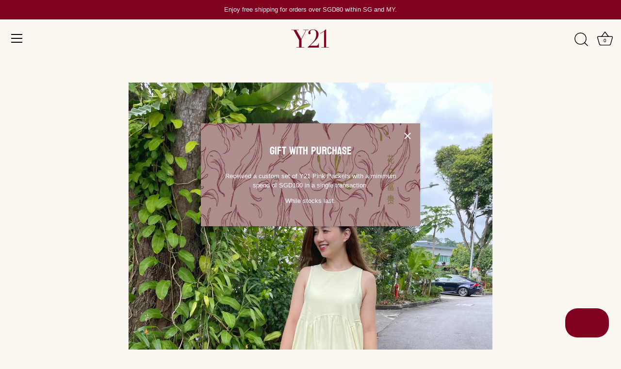

--- FILE ---
content_type: application/x-javascript; charset=utf-8
request_url: https://bundler.nice-team.net/app/shop/status/yacht-twentyone.myshopify.com.js?1768867711
body_size: -385
content:
var bundler_settings_updated='1767885321';